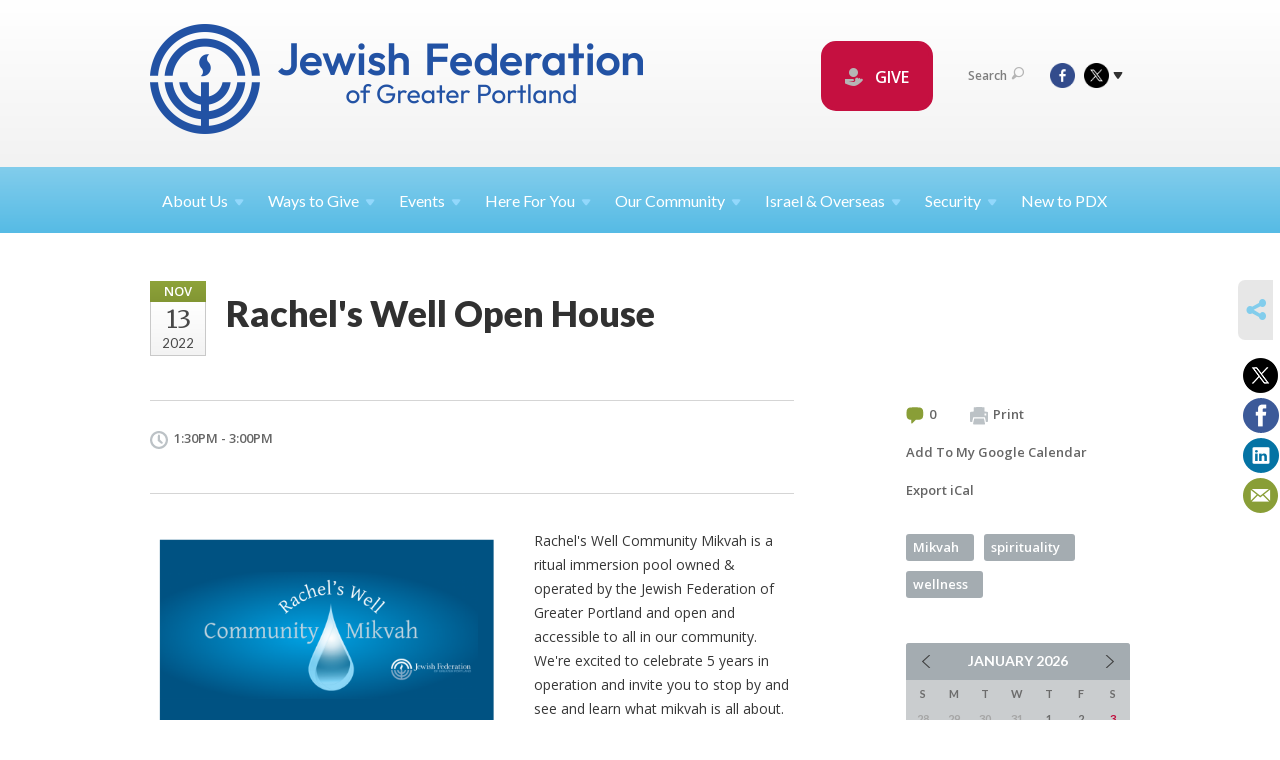

--- FILE ---
content_type: text/html; charset=UTF-8
request_url: https://www.jewishportland.org/womens-interests/rachels-well-open-house/
body_size: 8644
content:
<!DOCTYPE html>
<html lang="en-US" dir="ltr">
<head>
    
    <title>Rachel&#039;s Well Open House
 | Jewish Federation of Greater Portland</title>

    <meta name="description" content="
">
    <meta http-equiv="Content-type" content="text/html; charset=utf-8" />
    <meta name="viewport" content="width=device-width">
    <meta name="format-detection" content="telephone=no">
    <meta name="fedweb-master" content="true">

    

                <meta property="og:image" content="https://cdn.fedweb.org/fed-29/2/mikvah1%25281%2529.png?v=1748310078" />
        
    
    
            
            
            <link rel="shortcut icon" href="https://cdn.fedweb.org/50/favicon-1389992720.ico" />
    
    
    <link rel="stylesheet" href="https://cdn.fedweb.org/assets/built/theme_base.css?rel=25b4c24" />
    <link rel="stylesheet" type="text/css" href="https://www.jewishportland.org/theme-stylesheet/site50_theme1?rel=25b4c24.004cd1fc" />

            
        
        
                    <style media="screen" type="text/css">
                .top-nav {
    margin-bottom: 0px!important;
}
.p {
font-size: 16px;
}
            </style>
            
            <script>
            (function(i,s,o,g,r,a,m){i['GoogleAnalyticsObject']=r;i[r]=i[r]||function(){
                (i[r].q=i[r].q||[]).push(arguments)},i[r].l=1*new Date();a=s.createElement(o),
                    m=s.getElementsByTagName(o)[0];a.async=1;a.src=g;m.parentNode.insertBefore(a,m)
            })(window,document,'script','//www.google-analytics.com/analytics.js','ga');

            var ga_cookie_domain = "auto";
            ga('create', 'UA-10497721-1', ga_cookie_domain);
            ga('require', 'displayfeatures');
            
            ga('send', 'pageview');
        </script>
    
            <!-- Global site tag (gtag.js) - Google Analytics -->
        <script async src="https://www.googletagmanager.com/gtag/js?id=G-QFZ1X2L360"></script>
        <script>
            window.dataLayer = window.dataLayer || [];
            function gtag(){window.dataLayer.push(arguments);}
            gtag('js', new Date());
            gtag('config', 'G-QFZ1X2L360');
        </script>
    
    
    
    

    
    <script src="//maps.google.com/maps/api/js?key=AIzaSyAVI9EpnhUbtO45EWta7tQ235hxRxVrjN8"></script>

    <script type="text/javascript" src="https://cdn.fedweb.org/assets/built/theme_base.min.js?rel=25b4c24"></script>

    <script type="text/javascript" src="https://cdn.fedweb.org/assets/built/theme1.min.js?rel=25b4c24"></script>

            
        
        
            
            
            
    <!-- Render Embed Codes BEGIN -->
    <!-- Facebook Pixel Code -->
<script>
!function(f,b,e,v,n,t,s)
{if(f.fbq)return;n=f.fbq=function(){n.callMethod?
n.callMethod.apply(n,arguments):n.queue.push(arguments)};
if(!f._fbq)f._fbq=n;n.push=n;n.loaded=!0;n.version='2.0';
n.queue=[];t=b.createElement(e);t.async=!0;
t.src=v;s=b.getElementsByTagName(e)[0];
s.parentNode.insertBefore(t,s)}(window,document,'script',
'https://connect.facebook.net/en_US/fbevents.js');
fbq('init', '1102346990241303'); 
fbq('track', 'PageView');
</script>
<noscript>
<img height="1" width="1" 
src="https://www.facebook.com/tr?id=1102346990241303&ev=PageView
&noscript=1"/>
</noscript>
<!-- End Facebook Pixel Code -->

<meta name="facebook-domain-verification" content="a8crleowp0i6mrp0x6ztk7vekjfg7r" />


	<script>(function(w,d,s,l,i){w[l]=w[l]||[];w[l].push({'gtm.start':
new Date().getTime(),event:'gtm.js'});var f=d.getElementsByTagName(s)[0],
j=d.createElement(s),dl=l!='dataLayer'?'&l='+l:'';j.async=true;j.src=
'https://www.googletagmanager.com/gtm.js?id='+i+dl;f.parentNode.insertBefore(j,f);
})(window,document,'script','dataLayer','GTM-K7CHH7N');</script>


	<style>
.round-nav > li {
    color: #fff;
    background: #c51040!important;
    border: solid 4px #c51040!important;
    border-radius: 20px;
    line-height: 20px;
    padding: 20px 20px 20px 20px!important;
    position: relative;
    font-size: 16px;}
.round-nav a {
    color: #fff;
}
</style>



    <!-- Render Embed Codes END -->

    <!-- Page Custom CSS BEGIN -->
        <!-- Page Custom CSS END -->

    <!-- Code Component CSS BEGIN -->
            
        <!-- Code Component CSS BEGIN -->

    <!-- Code Component Javascript BEGIN -->
            
        <!-- Code Component Javascript END -->
</head>
<body data-site-type="federation" class=" section-calendar section-calendar-event section-id-613
">

    
    
    
    <section class="page-wrapper ">
        <header class="
                page-header
            ">
            
                        <div class="sticky-header-container ">
                <div class="header-wrap">
                    <div class="shell">
                        <span class="mobile-top-wrapper">
                            <span class="mobile-top-wrapper-row">
                                <span class="mobile-top-wrapper-cell">
                                    <div id="logo" class=" enlarge">
                                        <a href="https://www.jewishportland.org">
                                                                                            <img src="https://cdn.fedweb.org/cache/fed-29/site-50-logo-1728592642.png"/>
                                                                                        
                                            <span class="notext">Jewish Federation of Greater Portland</span>
                                        </a>
                                    </div>
                                </span>
                                                                <span class="mobile-top-wrapper-cell">
                                    <a href="#" class="menu-btn">Menu</a>
                                </span>
                            </span>
                        </span>

                                                    <nav class="top-nav">
                                
                                <ul class="round-nav">
                                   <li class="custom-button-item">
                                    <a href="https://jewishportland.org/give" target="_blank" class="custom-button-link">
                
                                            <i class="ss-icon ss-tip"></i>
                    
                                            GIVE
                    
                    
                </a>

                            </li>
                                            </ul>

                                <ul class="user-nav">
                                    <li class="account-item">
                                                                            </li>
                                    <li>
                                        <a href="#" class="search-link">Search<i class="ss-icon ico-search ss-search"></i></a>
                                        <form action="https://www.jewishportland.org/search" method="get" class="top-search">
	<input type="text" class="field" name="keywords" value="" placeholder="Search"/>
	<input type="submit" value="Search" class="submit-button">
</form>                                    </li>
                                </ul>

                                <ul class="social-nav">
    <li>

                    <a href="http://www.facebook.com/jewishpdx" class="ico ico-fb" alt="facebook" target="_blank"></a>
                    <a href="http://www.twitter.com/jewishpdx" class="ico ico-tw" alt="twitter" target="_blank"></a>
        
                <i class="ss-icon ico-dd-arrow ss-dropdown"></i>
        <div class="dd">
            <ul>
                                    <li>
                                                    <a href="https://www.youtube.com/channel/UC0kFXCZ4O884p9CBgZuJNsg" class="ico ico-yt" alt="youtube" target="_blank"></a>
                                                    <a href="https://www.instagram.com/jewishfederationpdx/" class="ico ico-in" alt="instagram" target="_blank"></a>
                                            </li>
                                    <li>
                                                    <a href="https://www.linkedin.com/company/jewish-federation-of-greater-portland/" class="ico ico-li" alt="linkedin" target="_blank"></a>
                                            </li>
                            </ul>
        </div>
            </li>
</ul>
                            </nav>
                                            </div>
                </div>
                <div class="navs">
                    <nav class="top-nav-mobile">
                        <div class="shell">
                            <ul class="user-nav-mobile">

                                <li class="custom-button-item">
                                    <a href="https://jewishportland.org/give" target="_blank" class="custom-button-link">
                
                                            <i class="ss-icon ss-tip"></i>
                    
                                            GIVE
                    
                    
                </a>

                            </li>
            
                                
                                                            </ul>
                            
                                                        <ul class="social-nav-mobile">
                                                                <li>
                                    <a href="http://www.facebook.com/jewishpdx" target="_blank">
                                        <img src="https://cdn.fedweb.org/assets/theme1/stylesheets/images/ico-header-fb-tablet.png" alt="facebook" />
                                    </a>
                                </li>
                                                                <li>
                                    <a href="http://www.twitter.com/jewishpdx" target="_blank">
                                        <img src="https://cdn.fedweb.org/assets/theme1/stylesheets/images/ico-header-tw-tablet.png" alt="twitter" />
                                    </a>
                                </li>
                                                                <li>
                                    <a href="https://www.youtube.com/channel/UC0kFXCZ4O884p9CBgZuJNsg" target="_blank">
                                        <img src="https://cdn.fedweb.org/assets/theme1/stylesheets/images/ico-header-yt-tablet.png" alt="youtube" />
                                    </a>
                                </li>
                                                                <li>
                                    <a href="https://www.instagram.com/jewishfederationpdx/" target="_blank">
                                        <img src="https://cdn.fedweb.org/assets/theme1/stylesheets/images/ico-header-in-tablet.png" alt="instagram" />
                                    </a>
                                </li>
                                                                <li>
                                    <a href="https://www.linkedin.com/company/jewish-federation-of-greater-portland/" target="_blank">
                                        <img src="https://cdn.fedweb.org/assets/theme1/stylesheets/images/ico-header-li-tablet.png" alt="linkedin" />
                                    </a>
                                </li>
                                                            </ul>
                        </div>
                    </nav>

                    
                    <nav class="
        main-nav
        align-left
        padding-x-default
        padding-y-default
        font-size-16
        sticky ">
    <div class="shell">

        <ul><li class="taphover"><a href="https://jewishportland.org/about-us">About <span class="no-wrap">Us<i class="ico-arrow"></i></span></a><div class="dd"><ul><li><a href="https://jewishportland.org/marcs-remarks">Marc's Remarks</a></li><li><a href="https://online.anyflip.com/fgcex/uipd" target="_self">2025 JFGP Annual Report</a></li><li><a href="https://jewishportland.org/communitystudy">2022/2023 Jewish Portland Community Study Report</a></li><li><a href="https://jewishportland.org/annualmeeting2025">2025 Annual Meeting</a></li><li><a href="https://jewishportland.org/about-us/financials">Financials and Transparency</a></li><li><a href="https://jewishportland.org/about-us/our-team">Our Team</a></li><li><a href="https://jewishportland.org/about-us/leadership">Leadership</a></li><li><a href="https://jewishportland.org/about-us/professional-staff/corporate-sponsors">Corporate Sponsors</a></li></ul></div></li><li class="taphover"><a href="https://jewishportland.org/growing-up-to-live-generously/ways-to-give">Ways to <span class="no-wrap">Give<i class="ico-arrow"></i></span></a><div class="dd"><ul><li><a href="https://jewishportland.org/give">Donate Now/Make a Pledge</a></li><li><a href="https://jewishportland.org/mississippi">Mississippi Synagogue Burning Donations</a></li><li><a href="https://jewishportland.org/ben-gurion">Ben Gurion Donate Now/Make a Pledge</a></li><li><a href="https://jewishportland.org/kavodtribute">Kavod/Tribute</a></li><li><a href="https://jewishportland.org/rachels-well-community-mikvah">Mikvah Donation</a></li><li><a href="https://jewishportland.org/dignity-grows">Dignity Grows</a></li><li><a href="https://jewishportland.org/hesedshelemet">Hesed Shel Emet</a></li><li><a href="https://jewishportland.org/jewish-free-loan">Jewish Free Loan of Oregon</a></li><li><a href="https://jewishportland.org/jewishlegacy">Create a Jewish Legacy</a></li></ul></div></li><li class="taphover"><a href="https://jewishportland.org/events"> <span class="no-wrap">Events<i class="ico-arrow"></i></span></a><div class="dd"><ul><li class="taphover"><a href="https://jewishportland.org/community-calendar">Community <span class="no-wrap">Calendar<i class="ico-arrow"></i></span></a><div class="dd"><ul><li><a href="https://jewishportland.org/community-calendar/volunteer-events">Volunteer Calendar</a></li><li><a href="https://jewishportland.org/young-families">Young Families</a></li></ul></div></li><li class="taphover"><a href="#volunteer" target="_self">Volunteer <span class="no-wrap">Events<i class="ico-arrow"></i></span></a><div class="dd"><ul><li><a href="https://jewishportland.org/workfortheworldyoungvolunters">Young Adult Volunteers for Work for The World - Jan. 19, 2026</a></li><li><a href="https://jewishportland.org/allewin">Al Lewin Legacy Trail Work Party - January 22, 2026</a></li><li><a href="https://jewishportland.org/-tubshevat2026">Volunteer For TuB'Shevat - February 1, 2026</a></li></ul></div></li><li class="taphover"><a href="https://jewishportland.org/jewish-life-and-learning">Jewish Life and Learning  | Catalog & <span class="no-wrap">Programs<i class="ico-arrow"></i></span></a><div class="dd"><ul><li><a href="https://cdn.fedweb.org/fed-29/2/Root_and_Branch_WinterSpring_Catalog_-_0127261.pdf">Root & Branch Winter/Spring 2026 Catalog</a></li><li><a href="https://jewishportland.org/melton">Melton Courses | By ZOOM</a></li><li><a href="https://jewishportland.org/zohar-houg">Zohar & Zhou @ Ahavat Achim | Beginning January 15</a></li><li><a href="https://jewishportland.org/resetandrefreshyoungcouples-copy">Reset and Refresh: Young Couples - April 20 - June 13</a></li><li><a href="https://jewishportland.org/adayofjewishrenaissance">A Day of Jewish Renaissance | June 21, 2026</a></li></ul></div></li><li class="taphover"><a href="https://jewishportland.org/jfgpglobaltravel">JFGP Global Travel Experiences <span class="no-wrap">2026-2028<i class="ico-arrow"></i></span></a><div class="dd"><ul><li><a href="https://jewishportland.org/poland2026">Poland - May 25-31, 2026</a></li></ul></div></li><li><a href="https://jewishportland.org/mirieisen">A Talk with Retired Colonel Miri Eisen - Feb 4, 2026</a></li><li><a href="https://jewishportland.org/purimholi">Purim/Holi Program - March 8, 2026</a></li><li><a href="https://jewishportland.org/resetandrefreshyoungcouples">Reset and Refresh: Young Couples - April 20 - June 13</a></li><li><a href="https://jewishportland.org/community-calendar/online-events">Online Events</a></li><li><a href="https://jewishportland.org/events/security-training">Security Training</a></li><li><a href="https://jewishportland.org/pastevents">Videos of Past Events</a></li></ul></div></li><li class="taphover"><a href="https://jewishportland.org/hereforyou">Here For <span class="no-wrap">You<i class="ico-arrow"></i></span></a><div class="dd"><ul><li class="taphover"><a href="https://jewishportland.org/ourcommunity/jewish-free-loan">Jewish Free Loan of <span class="no-wrap">Oregon<i class="ico-arrow"></i></span></a><div class="dd"><ul><li><a href="https://jewishportland.org/hereforyou/jewish-free-loan-emergency-housing-relief-program">Jewish Free Loan Emergency Housing Relief Program</a></li><li><a href="https://jewishportland.org/ourcommunity/jewish-free-loan-application">Free Loan Application Page </a></li><li><a href="https://jewishportland.org/ourcommunity/jewish-free-loan-application/guarantor-information">Jewish Free Loan Guarantor Information</a></li></ul></div></li><li><a href="https://cdn.fedweb.org/fed-29/2/JFGP%2520Holiday%2520Guide%25202025-28%2520FINAL%25281%2529.pdf" target="_self">Jewish Calendar Sensitivity Guide</a></li><li><a href="https://jewishportland.org/community-directory">Community Directory</a></li><li><a href="https://jewishportland.org/wellness">Wellness PDX</a></li><li><a href="https://jewishportland.org/ourcommunity/hesed-shel-emet">Hesed Shel Emet</a></li><li><a href="https://jewishportland.org/dyingresources">Jewish Death and Dying Resources</a></li></ul></div></li><li class="taphover"><a href="https://jewishportland.org/ourcommunity">Our <span class="no-wrap">Community<i class="ico-arrow"></i></span></a><div class="dd"><ul><li><a href="https://jewishportland.org/jewishportlandorg/rogoway">The Rogoway Professional Award</a></li><li class="taphover"><a href="https://jewishportland.org/ourcommunity/volunteering"> <span class="no-wrap">Volunteering<i class="ico-arrow"></i></span></a><div class="dd"><ul><li><a href="https://jewishportland.org/community-calendar/volunteer-events">Volunteer Events Calendar</a></li><li><a href="https://jewishportland.org/ourcommunity/volunteering/volunteerinterestform">Volunteer Interest Form</a></li></ul></div></li><li><a href="https://jewishportland.org/ourcommunity/gathergrants">Gather Grants</a></li><li class="taphover"><a href="https://jewishportland.org/ourcommunity/nextgen"> <span class="no-wrap">NextGen<i class="ico-arrow"></i></span></a><div class="dd"><ul><li><a href="https://jewishportland.org/bgs">Ben Gurion Society</a></li><li><a href="https://jewishportland.org/ourcommunity/young-adults/pdx-pathways">PDX Pathways</a></li></ul></div></li><li class="taphover"><a href="https://jewishportland.org/ourcommunity/womens-philanthropy">Women's <span class="no-wrap">Philanthropy<i class="ico-arrow"></i></span></a><div class="dd"><ul><li><a href="https://jewishportland.org/ourcommunity/womens-philanthropy/womens-giving-circle">Women's Giving Circle 2026 Proposal Request</a></li><li><a href="https://jewishportland.org/ourcommunity/womens-philanthropy/aboutwgc">About Women's Giving Circle</a></li><li><a href="https://jewishportland.org/ourcommunity/womens-philanthropy/wgcgrantees2025">Women's Giving Circle 2025 Grant Announcements</a></li></ul></div></li><li><a href="https://jewishportland.org/dignitygrows">Dignity Grows</a></li><li><a href="https://jewishportland.org/jewishreview">Jewish Review</a></li><li class="taphover"><a href="https://jewishportland.org/studenttostudent">Student to <span class="no-wrap">Student<i class="ico-arrow"></i></span></a><div class="dd"><ul><li><a href="https://jewishportland.org/ourcommunity/studenttostudent-application">Student to Student Application</a></li><li><a href="https://jewishportland.org/ourcommunity/studenttostudent-presentation">Presentation Information</a></li></ul></div></li><li><a href="https://jewishportland.org/ourcommunity/rachels-well-portland-mikvah">Rachel's Well Community Mikvah</a></li><li class="taphover"><a href="https://jewishportland.org/ourcommunity/jewish-community-relations-council">Jewish Community Relations <span class="no-wrap">Council<i class="ico-arrow"></i></span></a><div class="dd"><ul><li><a href="https://jewishportland.org/ourcommunity/climate-action-committee">Climate Action Committee</a></li></ul></div></li><li class="taphover"><a href="https://jewishportland.org/ourcommunity/life-stages">Life <span class="no-wrap">Stages<i class="ico-arrow"></i></span></a><div class="dd"><ul><li><a href="https://jewishportland.org/ourcommunity/young-adults">Young Adults and Professionals</a></li><li ><a href="https://jewishportland.org/ourcommunity/families">Families with Young Children</a></li><li ><a href="https://jewishportland.org/youth">Youth and Teens</a></li><li><a href="https://jewishportland.org/ourcommunity/boomers">Boomers and Empty-Nesters</a></li></ul></div></li><li><a href="https://jewishportland.org/pjlibrary">PJ Library Portland</a></li><li><a href="https://jewishportland.org/pdxjewishpride">Portland Jewish Pride</a></li><li><a href="https://jewishportland.org/ourcommunity/jewish-jobs">Jewish Jobs</a></li></ul></div></li><li class="taphover"><a href="https://jewishportland.org/israel-overseas">Israel & <span class="no-wrap">Overseas<i class="ico-arrow"></i></span></a><div class="dd"><ul><li class="taphover"><a href="https://jewishportland.org/jfgpglobaltravel">JFGP Global Travel Experiences <span class="no-wrap">2026-2028<i class="ico-arrow"></i></span></a><div class="dd"><ul><li><a href="https://jewishportland.org/poland-copy">Poland Trip May 25-31</a></li></ul></div></li><li><a href="https://jewishportland.org/travelisrael">Israel Experiences-Teens & Gap Year</a></li></ul></div></li><li class="taphover"><a href="https://jewishportland.org/security"> <span class="no-wrap">Security<i class="ico-arrow"></i></span></a><div class="dd"><ul><li><a href="https://jewishportland.org/events/security-training" target="_self">Security Training</a></li><li><a href="https://jewishportland.org/incident-reporting">Incident Reporting</a></li></ul></div></li><li><a href="https://jewishportland.org/ourcommunity/new-to-portland">New to PDX</a></li></ul>

        
    </div>
</nav>

                </div>
            </div>

            
                            
                                    </header>

                                
    <section class="page-main calendar-event" id="calendar-601-event-419506">
        <div class="shell">
            <section class="row">
                <section class="col-12 col-12-mobile">
                    <header class="page-title">

                        <div class="event-date">
            <div class="date-box">
            <div class="month">Nov</div>
            <p>
                <span class="day">13</span>
                <span class="year">2022</span>
            </p>
        </div>

            
</div>

                        <h2>Rachel&#039;s Well Open House</h2>
                    </header>
                </section>
            </section>
        </div>
        <div class="shell">
            <section class="row">
                <section class="col-8">
                                        <div class="event-info clearfix -no-price -cols-1">

                        <p class="time">
            1:30PM - 3:00PM
        <span class="js-rrule" data-rrule="">&nbsp;</span>
</p>

                        
                        
                                            </div>
                                        <article class="post">
                                                <a href="https://jewishportland.org/womens-interests/rachels-well-open-house-419506" class="entry-thumbnail">
                                <img src="https://cdn.fedweb.org/cache/fed-29/2/mikvah1%25281%2529_482224_resize_990__1_.png?v=1748310078" alt="" title=""/>
                            </a>
                        
                        <div class="editor-copy">
                            <p>Rachel&#39;s Well Community Mikvah is a ritual immersion pool owned & operated by the Jewish Federation of Greater Portland and open and accessible to all in our community. We&#39;re excited to celebrate 5 years in operation and invite you to stop by and see and learn what mikvah is all about. RSVP for address and details <a href="/cdn-cgi/l/email-protection" class="__cf_email__" data-cfemail="f49795869b9ab49e91839d879c849b868098959a90da9b8693">[email&#160;protected]</a>.</p>
                        </div> <!-- /. editor-copy -->

						
                    </article>

                    

                </section>
                <aside class="col-3 offset-1">

                    
                    <div class="widget">
                        <ul class="headers inline">

                                                            <li><a href="#comments"><i class="ico-comments"></i>0</a></li>
                            
                            <li><a href="javascript:window.print();"><i class="ico-print"></i>Print</a></li>
                            <li><a href="http://www.google.com/calendar/event?action=TEMPLATE&amp;text=Rachel%27s%20Well%20Open%20House&amp;dates=20221113T213000Z%2F20221113T230000Z&amp;details=Jewish%20Federation%20of%20Greater%20Portland%0ACommunity%20Calendar%0Ahttps%3A%2F%2Fjewishportland.org%2Fcommunity-calendar%2Frachels-well-open-house%0A%0ARachel%26%2339%3Bs%20Well%20Community%20Mikvah%20is%20a%20ritual%20immersion%20pool%20owned%20%26%20operated%20by%20the%20Jewish%20Federation%20of%20Greater%20Portland%20and%20open%20and%20accessible%20to%20all%20in%20our%20community.%20We%26%2339%3Bre%20excited%20to%20celebrate%205%20years%20in%20operation%20and%20invite%20you%20to%20stop%20by%20and%20see%20and%20learn%20what%20mikvah%20is%20all%20about.%20RSVP%20for%20address%20and%20details%20caron%40jewishportland.org.&amp;location=&amp;trp=true" target="_blank">Add To My Google Calendar</a></li>
                            <li><a href="https://www.jewishportland.org/womens-interests/ical/rachels-well-open-house-419506" target="_blank">Export iCal</a></li>
                        </ul>

                        <ul class="tags">
                	            <li>
                <a href="/tag-clicked/1031/613/81221">
                    Mikvah<span class="num"></span>
                </a>
            </li>
                	            <li>
                <a href="/tag-clicked/1031/613/81663">
                    spirituality<span class="num"></span>
                </a>
            </li>
                	            <li>
                <a href="/tag-clicked/1031/613/81947">
                    wellness<span class="num"></span>
                </a>
            </li>
            </ul>

                        <div class="calendar-placeholder">
                            <div class="calendar" data-url="https://www.jewishportland.org/womens-interests/cal_widget/2026/01" data-day-url="https://www.jewishportland.org/womens-interests/day/list/2026/01/29" data-active-dates="[]" data-selected-year="" data-selected-month="" data-current-year="2026" data-current-month="01"></div>
                        </div>

                        

                    </div>

                </aside>
            </section>
        </div>

        <section class="section-template-rows">
                            <div
                     class="shell "
                                     >
                    <section
                        class="row"
                                            >
                                                    <section class="col-12">
                                                                                                            <div id="component-83071" class="component-container"><div class="component-icon-row offset-bottom">

            <header class="headings">
            <div class="row">
                <div class="col-8 offset-2">
                                            <h2>Activities by Lifestage</h2>
                    
                                    </div>
            </div>
        </header>
    
    
        <div class="flex-container nowrap" id="icon-row-83071">

                     <div class="flex-item icon-row-item  ">
                <div class="text">
                    <i class="ss-icon ss-bearface"></i>
                    <h4>
                                                <a href="http://jewishportland.org/community-calendar/tag/19830" target="_self">Children &amp; Parents</a>
                                            </h4>
                    <p></p>
                </div>
            </div>
                    <div class="flex-item icon-row-item  ">
                <div class="text">
                    <i class="ss-icon ss-heartmobile"></i>
                    <h4>
                                                <a href="http://jewishportland.org/community-calendar/tag/54526" target="_self">Youth &amp; Teens</a>
                                            </h4>
                    <p></p>
                </div>
            </div>
                    <div class="flex-item icon-row-item  ">
                <div class="text">
                    <i class="ss-icon ss-businessuser"></i>
                    <h4>
                                                <a href="http://jewishportland.org/young-adults" target="_self">Young Professionals</a>
                                            </h4>
                    <p></p>
                </div>
            </div>
                    <div class="flex-item icon-row-item  ">
                <div class="text">
                    <i class="ss-icon ss-mug"></i>
                    <h4>
                                                <a href="https://jewishportland.org/60plus" target="_self">60+</a>
                                            </h4>
                    <p></p>
                </div>
            </div>
            </div>
    
</div>
</div>
                                                                                                </section>
                                            </section>
                </div> <!-- /.shell -->
                    </section> <!-- /.section-template-rows -->
    

        
        

    </section>

        
        <section class="hovering-side-bar unpositioned">
            <div class="items">
                                        <div class="item social_share-hover social_share">
        <a href="" class="btn">
            <i class="ss-icon ss-share"></i>
        </a>
        <span class="hovering-link-text sr-only">Share</span>
            <div class="share_box" style="height: auto;">
                <ul class="sharing share">
                                            <li>
                            <a class="icon twitter" data-sharer="twitter" data-url="https://www.jewishportland.org/womens-interests/rachels-well-open-house"><i class="twitter"></i></a>
                        </li>
                                                                <li>
                            <a class="icon facebook" data-sharer="facebook" data-url="https://www.jewishportland.org/womens-interests/rachels-well-open-house"><i class="facebook"></i></a>
                        </li>
                                                                <li>
                            <a class="icon linkedin" data-sharer="linkedin" data-url="https://www.jewishportland.org/womens-interests/rachels-well-open-house"><i class="linkedin"></i></a>
                        </li>
                                                                                    <li>
                            <a class="icon email" data-sharer="email" data-url="https://www.jewishportland.org/womens-interests/rachels-well-open-house"><i class="email"></i></a>
                        </li>
                                    </ul>
            </div>
    </div>
            </div>
        </section>

        <div class="footer-push"></div>
    </section>

    <footer class="page-footer">
        <div class="footer-wrapper">
            <div class="footer-row row row-has-wysiwyg row-has-footernavigation row-has-contactus row-has-image "
                 >
                <div class="shell">
                    <section class="footer-section flex-container justify-space-between nowrap">
                                                            <section class="flex-item col-4 footer-column item-count-2">
                                    <div class="footer-column-wrapper">
                                                                                                                                                                                        <div id="component-534911" class="component-container component-class-wysiwyg ">
                                                        <div class="editor-copy"><div>
<p> </p>
</div>
</div>
                                                    </div>
                                                                                                                                                                                                                                                                                    <div id="component-518334" class="component-container component-class-footernavigation ">
                                                        <div class="footer-navigation">
    <div class="flex-container justify-space-between" data-cols="3">
        <div class="flex-item">
                                     <h4>                 <a href="https://jewishportland.org/ourcommunity"> Community</a>
                 </h4>             
            <div class="flex-item">
                                                        <a href="https://jewishportland.org/community-calendar">Calendar</a>
                                        </div>
    
        <div class="flex-item">
                                                        <a href="https://jewishportland.org/community-directory">Directory</a>
                                        </div>
    
        <div class="flex-item">
                                                        <a href="https://jewishportland.org/ourcommunity/new-to-portland">New to Portland</a>
                                        </div>
    
        <div class="flex-item">
                                                        <a href="https://jewishportland.org/ourcommunity/womens-philanthropy">Women</a>
                                        </div>
    
        <div class="flex-item">
                                                        <a href="https://jewishportland.org/ourcommunity/families">Young Families</a>
                                        </div>
    
        <div class="flex-item">
                                                        <a href="https://jewishportland.org/youth">Teens</a>
                                        </div>
    
        <div class="flex-item">
                                                        <a href="https://jewishportland.org/ourcommunity/young-adults">Young Professionals</a>
                                        </div>
    
        <div class="flex-item">
                                                        <a href="https://jewishportland.org/ourcommunity/boomers">Boomers and Beyond</a>
                                        </div>
                </div>
    
        <div class="flex-item">
                                     <h4>                 <a href="http://www.jewishportland.org/ways-to-give/special-initiatives">Special Initiatives</a>
                 </h4>             
            <div class="flex-item">
                                                        <a href="https://jewishportland.org/jewishlegacy">Create a Jewish Legacy</a>
                                        </div>
    
        <div class="flex-item">
                                                        <a href="https://jewishportland.org/ourcommunity/hesed-shel-emet">Hesed Shel Emet</a>
                                        </div>
    
        <div class="flex-item">
                                                        <a href="http://jewishportland.org/ourcommunity/jewish-free-loan" target="_self">Jewish Free Loan</a>
                                        </div>
    
        <div class="flex-item">
                                                        <a href="https://jewishportland.org/pjlibrary">PJ Library</a>
                                        </div>
    
                </div>
    
        <div class="flex-item">
                                     <h4>                     <a href="https://jewishportland.org/ourcommunity/young-adults/pdx-pathways">Young Professional Mentoring</a>
                 </h4>                         </div>
        </div>
</div>
                                                    </div>
                                                                                                                                                                        </div>
                                </section>
                                                            <section class="flex-item col-4 footer-column item-count-2">
                                    <div class="footer-column-wrapper">
                                                                                                                                                                                        <div id="component-534911" class="component-container component-class-wysiwyg ">
                                                        <div class="editor-copy"><div>
<p> </p>
</div>
</div>
                                                    </div>
                                                                                                                                                                                                                                                                                    <div id="component-518335" class="component-container component-class-contactus ">
                                                        <div class="contact-us">
    <h4>CONTACT US</h4>
    <address>
        <p class="location">
            <i class="ss-icon ss-location"></i><br>
            
                            Jewish Federation of Greater Portland<br />
            
                            9900 SW Greenburg Road <br />
            
                            Suite 220 <br />
            
            Tigard, OR 97223
        </p>
        <p class="contact" style="margin-top: 12px;">
            <i class="ss-icon ss-phone"></i><br>

                            503-245-6219 <br />
            
            <a class="contact-email" href="/cdn-cgi/l/email-protection#442d2a222b042e21332d372c342b363028252a206a2b3623"><span class="__cf_email__" data-cfemail="31585f575e715b5446584259415e43455d505f551f5e4356">[email&#160;protected]</span></a>
        </p>
    </address>
</div>

                                                    </div>
                                                                                                                                                                        </div>
                                </section>
                                                            <section class="flex-item col-4 footer-column item-count-3">
                                    <div class="footer-column-wrapper">
                                                                                                                                                                                        <div id="component-534911" class="component-container component-class-wysiwyg ">
                                                        <div class="editor-copy"><div>
<p> </p>
</div>
</div>
                                                    </div>
                                                                                                                                                                                                                                                                                    <div id="component-535080" class="component-container component-class-wysiwyg ">
                                                        <div class="editor-copy"><p><span style="font-size:16px;"><span style="color:#D6D6D6;">MAKE A DONATION</span></span></p>

<p> </p>

<p><span style="font-size:14px;"><a data-internal-link="yes" href="https://www.jewishportland.org/kavodtribute" target="_blank"><span style="color:#9D9D9D;">Make a Tribute Gift</span></a></span></p>

<p><span style="font-size: 14px;"><a data-internal-link="yes" href="https://www.jewishportland.org/campaign-for-community-needs" target="_blank"><span style="color:#9D9D9D;">Make a Donation</span></a></span></p>
</div>
                                                    </div>
                                                                                                                                                                                                                                                                                    <div id="component-535082" class="component-container component-class-image ">
                                                        <div class="component-image">

	
		            <div class="has-ratio-image r-original mr-original">
                <div class="aspect-ratio">
                    <picture>
                        <source media="(max-width:768px)" srcset="">
                        <source media="(max-width:1200px)" srcset="https://cdn.fedweb.org/cache/fed-29/2/120x60_496901_resize_508__1_1_606036_grab_508_254_0_0_606036_resize_508__1_1.jpeg?v=1748310070">
                        <source media="(min-width:1201px)" srcset="https://cdn.fedweb.org/cache/fed-29/2/120x60_496901_resize_508__1_1_606036_grab_508_254_0_0_606036_resize_1016__1_1.jpeg?v=1748310070">
                        <img src="https://cdn.fedweb.org/cache/fed-29/2/120x60_496901_resize_508__1_1_606036_grab_508_254_0_0_606036_resize_508__1_1.jpeg?v=1748310070" alt="">
                    </picture>
                </div>
            </div>
		
	
	</div>

                                                    </div>
                                                                                                                                                                        </div>
                                </section>
                                                </section> <!-- /.footer-section -->
                </div> <!-- /.shell -->
            </div> <!-- /.footer-row -->
                                <div class="footer-row row row-has-wysiwyg "
                 >
                <div class="shell">
                    <section class="footer-section flex-container justify-space-between nowrap">
                                                            <section class="flex-item col-12 footer-column item-count-1">
                                    <div class="footer-column-wrapper">
                                                                                                                                                                                        <div id="component-535077" class="component-container component-class-wysiwyg ">
                                                        <div class="editor-copy"><p> </p>

<p style="text-align: center;">WE WOULD LOVE TO BE IN TOUCH. <a data-internal-link="yes" data-uw-styling-context="true" href="http://visitor.r20.constantcontact.com/d.jsp?llr=ukz7rx6ab&p=oi&m=1131440661844&sit=68t55b9mb&f=ba788bfa-6604-45ee-a1a8-8d0a512f7164">PLEASE SIGN UP TO RECEIVE EMAILS FROM US</a>. </p>

<p style="text-align: center;"> </p>
</div>
                                                    </div>
                                                                                                                                                                        </div>
                                </section>
                                                </section> <!-- /.footer-section -->
                </div> <!-- /.shell -->
            </div> <!-- /.footer-row -->
            

        </div> <!-- /.footer-wrapper -->
        <section class="copy">
            <div class="shell">
                <p class="left"><a href="#" class="logo">
                                            <img src="https://cdn.fedweb.org/assets/theme1/stylesheets/images/logo-footer.png" alt="" />
                                    </a> Copyright &copy; 2026 Jewish Federation of Greater Portland. All Rights Reserved.</p>
                                    <p class="right">Powered by FEDWEB &reg; Central     <a href="https://www.jewishportland.org/privacy-policy" class="privacy-policy">Privacy Policy</a>     <a href="https://www.jewishportland.org/terms-of-use">Terms of Use</a></p>
                            </div>
        </section> <!-- /.copy -->
    </footer>

    
    
    
    
    
    
    
    
    <script data-cfasync="false" src="/cdn-cgi/scripts/5c5dd728/cloudflare-static/email-decode.min.js"></script><script type="text/javascript">
	window.base_asset_url = "https:\/\/cdn.fedweb.org\/";
</script>

    
        
    <style type="text/css">.footer-column-contact-us address:after {
    content: "";
    background-image: url('https://cdn.fedweb.org/fed-29/2/Charity%2520Navigator%2520Logo%252075X75.jpg');
    background-repeat: no-repeat;
    background-size: contain;
    display: block;
    width: 75px;
    height: 75px;
}</style> 


	<noscript><iframe src="https://www.googletagmanager.com/ns.html?id=GTM-K7CHH7N"
height="0" width="0" style="display:none;visibility:hidden"></iframe></noscript>


	<style>
.footer-row:last-child .footer-column-wrapper{
  padding-top: 10px;
  padding-bottom: 10px;
}
.page-footer .footer-column .footer-column-wrapper {
    padding: 5px 0;
}
</style>


	<script type="text/javascript">
var _userway_config = {
account: '7YO30etX17'
};
</script>
<script type="text/javascript" src="https://cdn.userway.org/widget.js"></script>




</body>
</html>
